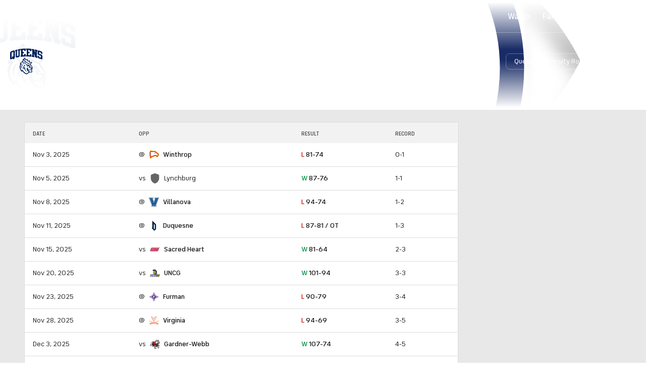

--- FILE ---
content_type: image/svg+xml
request_url: https://sports.cbsimg.net/fly/images/team-logos/21413.svg
body_size: 1357
content:
<?xml version="1.0" encoding="UTF-8"?>
<svg width="500px" height="500px" viewBox="0 0 500 500" version="1.1" xmlns="http://www.w3.org/2000/svg" xmlns:xlink="http://www.w3.org/1999/xlink">
    <!-- Generator: Sketch 59.1 (86144) - https://sketch.com -->
    <title>Team Logos / NCAA / Dark / STETSON</title>
    <desc>Created with Sketch.</desc>
    <g id="Team-Logos-/-NCAA-/-Dark-/-STETSON" stroke="none" stroke-width="1" fill="none" fill-rule="evenodd">
        <g id="1Asset-1" transform="translate(18.000000, 0.000000)" fill-rule="nonzero">
            <path d="M338.150289,455.751445 L333.757225,455.751445 L333.757225,467.774566 L329.479769,467.774566 L329.479769,455.751445 L325.144509,455.751445 L325.144509,452.427746 L338.150289,452.427746 L338.150289,455.751445 Z M360.057803,467.774566 L355.953757,467.774566 L355.953757,455.780347 L355.491329,455.780347 L351.705202,464.16185 L348.815029,464.16185 L345,455.491329 L344.450867,455.491329 L344.450867,467.65896 L340.549133,467.65896 L340.549133,452.312139 L347.225434,452.312139 L350.317919,459.797688 L353.554913,452.312139 L360.028902,452.312139 L360.057803,467.774566 Z" id="Shape" fill="#095540"></path>
            <path d="M464.566474,290.375723 C405.809249,297.65896 364.190751,276.734104 345.751445,267.254335 L343.930636,213.872832 C364.16185,221.358382 387.890173,227.543353 387.890173,227.543353 L444.046243,0 C444.046243,0 411.647399,36.1849711 320.057803,36.1849711 L218.150289,36.1849711 C164.296145,36.1908473 117.25698,72.6051981 103.757225,124.739884 L92.9190751,166.531792 C27.4566474,169.046243 0,215.260116 0,215.260116 C0,215.260116 60.6936416,205.606936 152.890173,253.641618 C186.069364,270.982659 215.982659,286.618497 242.65896,298.843931 L227.543353,358.959538 L177.861272,358.959538 L191.127168,306.098266 C121.387283,265.606936 71.416185,255.83815 71.416185,255.83815 L9.85549133,499.306358 C9.85549133,499.306358 42.2543353,463.121387 133.843931,463.121387 L241.416185,463.121387 C295.759088,463.123317 343.15958,426.21261 356.473988,373.526012 L366.300578,334.33526 C442.196532,338.728324 457.485549,302.716763 464.566474,290.375723 Z" id="Path" fill="#FFFFFF"></path>
            <path d="M419.075145,34.6820809 C419.075145,34.6820809 394.219653,51.6473988 320.17341,51.6473988 L218.612717,51.6473988 C171.25458,51.7007326 129.99551,83.9433142 118.49711,129.884393 L109.306358,165.086705 C125.18993,165.172708 141.005965,167.161842 156.416185,171.011561 L183.959538,118.988439 C191.416185,102.080925 209.393064,93.5549133 224.739884,100.202312 C237.138728,105.578035 252.601156,115.317919 272.919075,133.092486 C281.575212,140.817218 292.110576,146.129752 303.468208,148.49711 C298.583815,140.606936 282.803468,125.375723 273.786127,115.520231 L319.190751,135.751445 C330.606936,142.225434 336.156069,149.913295 336.820809,161.763006 L339.248555,195.17341 C351.117012,200.022066 363.234215,204.238004 375.549133,207.803468 L419.075145,34.6820809 Z" id="Path" fill="#095540"></path>
            <path d="M329.797688,260.578035 L329.104046,238.294798 C273.063584,200.722543 220.17341,183.381503 185.549133,181.676301 C210.112706,191.259277 233.564007,203.479149 255.491329,218.121387 C279.283874,233.917629 304.108281,248.101625 329.797688,260.578035 L329.797688,260.578035 Z" id="Path" fill="#4A8B2C"></path>
            <path d="M426.791908,306.358382 C392.543353,307.196532 340.83815,291.907514 250.83815,233.034682 C125.144509,150.66474 60.0867052,188.757225 42.7456647,201.965318 C65.867052,201.676301 112.109827,211.791908 224.653179,272.225434 C237.456647,279.075145 249.479769,284.971098 260.83815,290.115607 L245.346821,351.763006 C241.983208,365.145533 229.954832,374.530048 216.156069,374.537572 L157.976879,374.537572 L173.208092,313.843931 C144.557161,297.544367 114.138499,284.570133 82.5433526,275.17341 L34.9421965,464.566474 C34.9421965,464.566474 59.7976879,447.601156 133.843931,447.601156 L241.213873,447.601156 C288.605517,447.610375 329.93089,415.386353 341.473988,369.421965 L354.364162,318.121387 C389.364162,321.820809 411.878613,314.277457 426.791908,306.358382 Z" id="Path" fill="#095540"></path>
        </g>
    </g>
</svg>

--- FILE ---
content_type: image/svg+xml
request_url: https://sports.cbsimg.net/fly/images/team-logos/21136.svg
body_size: 5853
content:
<?xml version="1.0" encoding="UTF-8"?>
<svg width="500px" height="500px" viewBox="0 0 500 500" version="1.1" xmlns="http://www.w3.org/2000/svg" xmlns:xlink="http://www.w3.org/1999/xlink">
    <!-- Generator: Sketch 63.1 (92452) - https://sketch.com -->
    <title>Team Logos / NCAA / ACC / Dark / UVA</title>
    <desc>Created with Sketch.</desc>
    <defs>
        <polygon id="path-1" points="0.109489051 0.883211679 498.677007 0.883211679 498.677007 388.576642 0.109489051 388.576642"></polygon>
        <polygon id="path-3" points="0.109489051 0.384206493 498.677007 0.384206493 498.677007 187.093066 0.109489051 187.093066"></polygon>
    </defs>
    <g id="Team-Logos-/-NCAA-/-ACC-/-Dark-/-UVA" stroke="none" stroke-width="1" fill="none" fill-rule="evenodd">
        <g id="VSabre_ForBlueBackground_FullColor_RGB" transform="translate(1.000000, 47.000000)">
            <path d="M368.156934,17.3065693 C373.180657,7.2919708 393.895985,0.961678832 405.162409,0.923357664 L293.80292,0.881386861 L314.375912,17.3065693 L368.156934,17.3065693" id="Fill-1" fill="#FF6A14"></path>
            <path d="M405.279197,0.923357664 C405.281022,0.923357664 405.281022,0.923357664 405.282847,0.923357664 C405.281022,0.923357664 405.281022,0.923357664 405.279197,0.923357664" id="Fill-3" fill="#FF6A14"></path>
            <g id="Group-8" transform="translate(93.065693, 0.000000)">
                <path d="M312.217153,0.919704488 C300.976277,0.914233577 280.131387,7.25729927 275.091241,17.3065693 L156.271898,254.167883 L37.4525547,17.3065693 C32.4105839,7.25729927 11.5675182,0.914233577 0.324817518,0.919704488 L0.324817518,0.923357664 C0.324817518,0.923357664 0.328467153,0.923357664 0.328467153,0.923357664 L0.324817518,0.923357664 C0.324817518,0.923357664 12.4890511,6.01277372 22.3138686,23.0894161 L156.271898,290.133212 L290.229927,23.0894161 C300.05292,6.01277372 312.217153,0.923357664 312.217153,0.923357664 L312.213504,0.923357664 C312.217153,0.923357664 312.217153,0.923357664 312.217153,0.923357664 L312.217153,0.919704488" id="Fill-4" fill="#F84C1E"></path>
                <path d="M156.271898,161.479927 L215.664234,42.9945255 C220.120438,34.1149635 222.118613,24.7408759 221.310219,17.3065693 L200.737226,0.881386861 C206.379562,10.5237226 206.779197,24.5383212 201.773723,34.7244526 L156.271898,125.430657 L110.768248,34.7244526 C105.764599,24.5383212 106.164234,10.5237226 111.804745,0.881386861 L91.2317518,17.3065693 C90.4251825,24.7408759 92.4233577,34.1149635 96.879562,42.9945255 L156.271898,161.479927" id="Fill-6" fill="#F84C1E"></path>
                <path d="M37.4525547,17.3065693 C32.4288321,7.2919708 11.7135036,0.961678832 0.445255474,0.923357664 L111.804745,0.881386861 L91.2317518,17.3065693 L37.4525547,17.3065693" id="Fill-7" fill="#FF6A14"></path>
            </g>
            <path d="M93.3941606,0.923357664 C93.3941606,0.923357664 93.3923358,0.923357664 93.3905109,0.923357664 C93.3923358,0.923357664 93.3941606,0.923357664 93.3941606,0.923357664" id="Fill-9" fill="#FF6A14"></path>
            <path d="M368.156934,17.3065693 L314.375912,17.3065693 C315.184307,24.7408759 313.186131,34.1149635 308.729927,42.9945255 L249.335766,161.483577 L249.335766,207.817518 L334.478102,38.0894161 C338.885036,29.5985401 353.903285,17.3065693 368.156934,17.3065693" id="Fill-10" fill="#C8C9C7"></path>
            <path d="M334.478102,38.0894161 L249.335766,207.817518 L249.335766,254.169708 L368.156934,17.3065693 C353.903285,17.3065693 338.885036,29.5985401 334.478102,38.0894161" id="Fill-11" fill="#FFFFFF"></path>
            <path d="M130.518248,17.3065693 L184.297445,17.3065693 C183.490876,24.7408759 185.489051,34.1149635 189.945255,42.9945255 L249.337591,161.483577 L249.337591,207.817518 L164.195255,38.0894161 C159.788321,29.5985401 144.771898,17.3065693 130.518248,17.3065693" id="Fill-12" fill="#FFFFFF"></path>
            <g id="Group-17" transform="translate(0.000000, 16.423358)">
                <mask id="mask-2" fill="white">
                    <use xlink:href="#path-1"></use>
                </mask>
                <g id="Clip-14"></g>
                <path d="M164.195255,21.6660584 L249.337591,191.394161 L249.337591,237.74635 L130.518248,0.883211679 C144.771898,0.883211679 159.788321,13.1751825 164.195255,21.6660584" id="Fill-13" fill="#C8C9C7" mask="url(#mask-2)"></path>
                <path d="M434.554745,347.191606 C429.441606,354.060219 421.164234,358.523723 411.819343,358.523723 C401.379562,358.523723 392.279197,352.956204 387.428832,344.695255 C391.390511,345.366788 434.554745,347.191606 434.554745,347.191606 Z M86.8594891,358.523723 C77.5127737,358.523723 69.2354015,354.060219 64.1222628,347.191606 C64.1222628,347.191606 107.288321,345.366788 111.248175,344.695255 C106.39781,352.956204 97.2974453,358.523723 86.8594891,358.523723 Z M495.091241,190.136861 C494.740876,190.375912 494.392336,190.618613 494.041971,190.854015 C494.025547,190.866788 494.007299,190.877737 493.987226,190.892336 L493.987226,190.890511 C420.872263,240.521898 336.012774,278.341241 249.337591,301.140511 C162.662409,278.341241 77.8029197,240.521898 4.68978102,190.886861 L4.68978102,190.890511 C4.67153285,190.879562 4.65328467,190.866788 4.6350365,190.855839 C4.28467153,190.618613 3.93613139,190.375912 3.58576642,190.138686 C-0.576642336,187.361314 -1.41240876,187.770073 2.66240876,191.593066 C13.1167883,202.149635 39.4507299,227.25365 81.5693431,252.664234 L81.5693431,252.662409 C109.883212,270.20073 141.989051,286.490876 169.593066,295.895985 C184.20073,301.271898 198.023723,305.963504 211.237226,310.15146 C184.866788,315.709854 158.461679,319.866788 132.29927,322.485401 C130.835766,317.804745 127.082117,314.158759 122.879562,313.768248 C117.706204,313.288321 113.755474,318.078467 114.127737,324.288321 C114.149635,324.702555 114.198905,325.111314 114.257299,325.518248 C94.3886861,327.75 59.9051095,328.412409 58.9288321,328.430657 L58.879562,328.430657 C59.0054745,327.149635 59.1861314,325.939781 59.4817518,324.713504 L59.4908759,324.664234 C59.5054745,324.558394 59.5218978,324.452555 59.5218978,324.339416 C59.5218978,323.206204 58.6021898,322.282847 57.4653285,322.282847 C56.5419708,322.282847 55.7682482,322.895985 55.5109489,323.737226 C54.8284672,325.20438 54.2262774,326.718978 53.7171533,328.262774 L48.8485401,328.290146 L37.9744526,328.337591 C37.8375912,327.631387 37.2335766,327.058394 36.4452555,327.04927 C35.9854015,327.041971 35.149635,327.034672 34.6806569,327.029197 C33.9963504,327.020073 33.3832117,327.445255 33.1751825,328.093066 C32.8430657,329.153285 32.5529197,330.226277 32.3047445,331.317518 C32.2572993,331.312044 32.2116788,331.30292 32.1605839,331.30292 C31.4945255,331.30292 30.9379562,331.773723 30.810219,332.421533 C30.4781022,334.116788 30.25,335.844891 30.1423358,337.600365 C30.0437956,339.25 30.0492701,340.874088 30.1551095,342.470803 C30.2025547,343.202555 30.7992701,343.773723 31.5237226,343.80292 C31.6368613,344.906934 31.7974453,346.001825 32.0036496,347.074818 C32.1478102,347.837591 32.8120438,348.390511 33.5821168,348.395985 C34.100365,348.399635 34.6094891,348.405109 35.1094891,348.406934 C35.9762774,348.414234 36.649635,347.728102 36.6934307,346.905109 C42.1751825,347.038321 49.1021898,347.040146 52.2609489,346.987226 C55.2682482,364.434307 70.520073,377.40146 89.9343066,377.408761 C110.74635,377.416058 129.111314,362.523723 133.421533,343.171533 C165.093066,339.208029 202.574818,333.722628 249.337591,321.275547 C296.10219,333.722628 333.583942,339.208029 365.25365,343.171533 C369.565693,362.523723 387.932482,377.414234 408.742701,377.408761 C428.156934,377.40146 443.410584,364.434307 446.414234,346.985401 C449.576642,347.038321 456.501825,347.038321 461.983577,346.905109 C462.027372,347.729927 462.702555,348.410584 463.565693,348.405109 C464.069343,348.403285 464.578467,348.399635 465.094891,348.395985 C465.864964,348.390511 466.527372,347.835766 466.675182,347.076642 C466.881387,346.001825 467.040146,344.906934 467.153285,343.79927 C467.877737,343.773723 468.474453,343.20073 468.521898,342.472628 C468.627737,340.875912 468.636861,339.25 468.534672,337.59854 C468.425182,335.844891 468.20073,334.118613 467.868613,332.423358 C467.740876,331.770073 467.182482,331.301095 466.520073,331.301095 C466.467153,331.301095 466.419708,331.313869 466.370438,331.319343 C466.124088,330.228102 465.835766,329.153285 465.501825,328.093066 C465.297445,327.443431 464.684307,327.020073 464,327.031022 C463.527372,327.036496 462.695255,327.041971 462.231752,327.047445 C461.443431,327.060219 460.837591,327.629562 460.702555,328.335766 L449.826642,328.286496 L444.959854,328.264599 C444.45073,326.718978 443.84854,325.206204 443.169708,323.735401 C442.906934,322.89781 442.135036,322.282847 441.211679,322.282847 C440.074818,322.282847 439.153285,323.20438 439.153285,324.341241 C439.153285,324.45073 439.167883,324.558394 439.187956,324.664234 L439.171533,324.669708 C439.465328,325.894161 439.671533,327.149635 439.79562,328.432482 L439.748175,328.430657 C438.770073,328.412409 404.288321,327.75 384.419708,325.518248 C384.439781,325.381387 384.44708,325.242701 384.463504,325.105839 C384.49635,324.833942 384.534672,324.563869 384.55292,324.288321 C384.925182,318.080292 380.972628,313.288321 375.797445,313.770073 C371.593066,314.156934 367.839416,317.804745 366.377737,322.487226 C340.215328,319.866788 313.810219,315.709854 287.437956,310.15146 C300.65146,305.963504 314.476277,301.271898 329.087591,295.894161 C356.687956,286.489051 388.793796,270.202555 417.109489,252.662409 L417.109489,252.664234 C459.228102,227.251825 485.560219,202.14781 496.014599,191.591241 C500.089416,187.770073 499.257299,187.359489 495.091241,190.136861 L495.091241,190.136861 Z" id="Fill-15" fill="#F84C1E" mask="url(#mask-2)"></path>
                <path d="M465.069343,367.328467 C467.136861,367.328467 468.972628,367.483577 468.972628,369.673358 C468.972628,372.014599 465.770073,371.620438 463.427007,371.620438 L460.768248,371.620438 L460.768248,367.328467 L465.069343,367.328467 Z M466.863139,374.120438 C469.164234,374.047445 471.467153,372.791971 471.467153,369.395985 C471.467153,365.764599 468.655109,364.828467 465.536496,364.828467 L458.275547,364.828467 L458.275547,382.083942 L460.768248,382.083942 L460.768248,374.120438 L463.968978,374.120438 L468.383212,382.083942 L471.233577,382.083942 L466.863139,374.120438 Z M464.208029,388.687956 C472.79562,388.687956 479.591241,381.894161 479.591241,373.343066 C479.591241,364.790146 472.79562,357.99635 464.208029,357.99635 C455.616788,357.99635 448.822993,364.790146 448.822993,373.343066 C448.822993,381.894161 455.616788,388.687956 464.208029,388.687956 Z M464.208029,360.494526 C471.233577,360.494526 477.094891,366.080292 477.094891,373.343066 C477.094891,380.563869 471.233577,386.187956 464.208029,386.187956 C457.177007,386.187956 451.322993,380.563869 451.322993,373.343066 C451.322993,366.080292 457.177007,360.494526 464.208029,360.494526 L464.208029,360.494526 Z" id="Fill-16" fill="#F84C1E" mask="url(#mask-2)"></path>
            </g>
            <path d="M371.293796,360.417883 C371.293796,360.417883 375.905109,382.956204 400.855839,391.472628 C400.855839,391.472628 375.040146,387.558394 367.054745,359.912409 L371.293796,360.417883" id="Fill-18" fill="#FF6A14"></path>
            <path d="M366.379562,338.910584 L370.859489,339.39781 C370.859489,339.39781 374.562044,343.160584 373.886861,349.921533 C337.456204,346.408759 302.224453,340.509124 268.259124,332.456204 C274.485401,330.638686 280.919708,328.655109 287.465328,326.580292 C313.828467,332.135036 340.226277,336.290146 366.379562,338.910584" id="Fill-19" fill="#FF6A14"></path>
            <path d="M449.828467,344.726277 L460.70438,344.773723 C460.70438,344.771898 460.706204,344.770073 460.706204,344.768248 L460.709854,344.773723 C460.709854,344.773723 463.140511,351.927007 461.990876,363.341241 L461.989051,363.357664 C461.989051,363.35219 461.985401,363.346715 461.985401,363.341241 C460.937956,363.366788 459.830292,363.385036 458.713504,363.403285 C457.968978,348.481752 447.166058,345.040146 445.976277,344.706204 L449.828467,344.726277" id="Fill-20" fill="#FF6A14"></path>
            <g id="Group-24" transform="translate(0.000000, 204.379562)">
                <mask id="mask-4" fill="white">
                    <use xlink:href="#path-3"></use>
                </mask>
                <g id="Clip-22"></g>
                <path d="M97.8229927,187.093066 C97.8229927,187.093066 123.640511,183.178832 131.625912,155.532847 L127.385036,156.038321 C127.385036,156.038321 122.773723,178.576642 97.8229927,187.093066" id="Fill-21" fill="#FF6A14" mask="url(#mask-4)"></path>
                <path d="M124.793796,145.541971 C124.118613,138.781022 127.821168,135.018248 127.821168,135.018248 L132.297445,134.531022 L132.30292,134.531022 C164.70438,131.284672 197.478102,125.695255 230.10219,117.976277 C161.958029,97.9963504 99.3777372,69.100365 43.1058394,33.0474453 C24.0255474,20.4616788 4.72992701,5.3959854 0.000362990235,0.563868613 C-0.049270073,0.0620437956 1.24087591,0.614963504 3.58759124,2.17883212 C3.93613139,2.41788321 4.28649635,2.65875912 4.63868613,2.8959854 C4.65328467,2.90875912 4.66970803,2.92335766 4.68978102,2.93430657 L4.68978102,2.93065693 C77.8047445,52.5656934 162.664234,90.3832117 249.339416,113.182482 C336.014599,90.3832117 420.875912,52.5656934 493.989051,2.93065693 L493.989051,2.93430657 C494.007299,2.92335766 494.025547,2.90875912 494.041971,2.8959854 C494.394161,2.65875912 494.742701,2.41788321 495.093066,2.17883212 C496.565693,1.19708029 497.565693,0.662408759 498.135036,0.487226277 C498.19708,0.468978102 498.273723,0.437956204 498.324818,0.428832117 C498.421533,0.410583942 498.481752,0.421532847 498.532847,0.441605839 C498.582117,0.458029197 498.625912,0.479927007 498.635036,0.531021898 C498.638686,0.547445255 498.677068,0.538321168 498.677068,0.563868613 C498.662409,0.578467153 498.642336,0.598540146 498.627737,0.611313869 C493.832117,5.48540146 474.600365,20.4981752 455.572993,33.0474453 C361.717153,93.1824818 250.321168,133.437956 124.793796,145.541971" id="Fill-23" fill="#FF6A14" mask="url(#mask-4)"></path>
            </g>
            <path d="M48.8485401,344.726277 L37.9726277,344.773723 C37.9726277,344.771898 37.9708029,344.770073 37.9708029,344.768248 L37.9671533,344.773723 C37.9671533,344.773723 35.5364964,351.927007 36.6861314,363.341241 L36.6879562,363.357664 C36.6879562,363.35219 36.6916058,363.346715 36.6916058,363.341241 C37.7390511,363.366788 38.8467153,363.385036 39.9635036,363.403285 C40.7080292,348.481752 51.5127737,345.040146 52.7025547,344.706204 L48.8485401,344.726277" id="Fill-25" fill="#FF6A14"></path>
            <path d="M122.881387,329.970803 C117.706204,329.490876 113.757299,334.281022 114.127737,340.490876 C114.15146,340.899635 114.198905,341.304745 114.257299,341.708029 C114.264599,341.79927 114.271898,341.859489 114.279197,341.945255 C94.0948905,344.193431 58.8832117,344.855839 58.8832117,344.855839 C58.8777372,344.923358 58.8777372,344.990876 58.8759124,345.058394 C58.7518248,347.206204 58.939781,349.543796 59.3941606,351.89781 C73.520073,352.430657 111.177007,349.490876 114.613139,349.277372 C114.572993,350.635036 114.074818,354.414234 113.069343,357.060219 C113.069343,357.060219 112.95438,357.363139 112.923358,357.437956 C108.815693,367.65146 98.7609489,374.726277 86.8594891,374.726277 C86.2153285,374.726277 85.5912409,374.655109 84.9580292,374.614964 C84.7992701,374.605839 84.6423358,374.596715 84.4854015,374.585766 C83.8886861,374.536496 83.2992701,374.479927 82.7135036,374.395985 C81.9927007,374.29562 81.2937956,374.167883 80.6149635,374.016423 C80.129562,373.910584 79.6569343,373.779197 79.1824818,373.645985 C78.75,373.525547 78.3248175,373.39781 77.9124088,373.257299 C74.2116788,372.040146 70.8613139,370.105839 68.0291971,367.59854 C67.7956204,367.40146 67.560219,367.202555 67.3467153,367.014599 C67.3467153,367.014599 76.5620438,377.622263 91.1149635,376.771898 C103.131387,376.072993 112.191606,369.890511 116.948905,358.912409 C117.664234,357.366788 118.193431,355.819343 118.572993,354.291971 C118.576642,354.281022 118.582117,354.271898 118.585766,354.260949 L118.582117,354.260949 C118.70438,353.775547 118.793796,353.29562 118.886861,352.813869 L118.937956,352.804745 C119.012774,352.410584 119.036496,352.032847 119.094891,351.642336 C119.178832,351.093066 119.257299,350.547445 119.312044,350.009124 C119.350365,349.631387 119.381387,349.262774 119.405109,348.890511 C119.653285,345.476277 119.427007,342.315693 119.321168,339.706204 C119.009124,331.937956 124.976277,330.093066 127.720803,331.958029 C126.270073,330.846715 124.613139,330.131387 122.881387,329.970803" id="Fill-26" fill="#FF6A14"></path>
            <path d="M375.797445,329.970803 C380.972628,329.490876 384.921533,334.281022 384.54927,340.490876 C384.527372,340.899635 384.479927,341.304745 384.419708,341.708029 C384.412409,341.79927 384.405109,341.859489 384.399635,341.945255 C404.583942,344.193431 439.79562,344.855839 439.79562,344.855839 C439.79927,344.923358 439.79927,344.990876 439.801095,345.058394 C439.927007,347.206204 439.739051,349.543796 439.284672,351.89781 C425.156934,352.430657 387.501825,349.490876 384.063869,349.277372 C384.10219,350.635036 384.60219,354.414234 385.607664,357.060219 C385.607664,357.060219 385.724453,357.363139 385.755474,357.437956 C389.861314,367.65146 399.916058,374.726277 411.817518,374.726277 C412.461679,374.726277 413.085766,374.655109 413.720803,374.614964 C413.877737,374.605839 414.036496,374.596715 414.193431,374.585766 C414.788321,374.536496 415.379562,374.479927 415.963504,374.395985 C416.684307,374.29562 417.383212,374.167883 418.062044,374.016423 C418.547445,373.910584 419.020073,373.779197 419.49635,373.645985 C419.927007,373.525547 420.35219,373.39781 420.766423,373.257299 C424.467153,372.040146 427.817518,370.105839 430.64781,367.59854 C430.881387,367.40146 431.118613,367.202555 431.330292,367.014599 C431.330292,367.014599 422.116788,377.622263 407.563869,376.771898 C395.54562,376.072993 386.485401,369.890511 381.729927,358.912409 C381.012774,357.366788 380.485401,355.819343 380.104015,354.291971 C380.100365,354.281022 380.094891,354.271898 380.093066,354.260949 L380.094891,354.260949 C379.974453,353.775547 379.883212,353.29562 379.790146,352.813869 L379.739051,352.804745 C379.664234,352.410584 379.640511,352.032847 379.583942,351.642336 C379.498175,351.093066 379.421533,350.547445 379.364964,350.009124 C379.328467,349.631387 379.297445,349.262774 379.271898,348.890511 C379.023723,345.476277 379.25,342.315693 379.357664,339.706204 C379.669708,331.937956 373.70073,330.093066 370.95438,331.958029 C372.405109,330.846715 374.063869,330.131387 375.797445,329.970803" id="Fill-27" fill="#FF6A14"></path>
        </g>
    </g>
</svg>